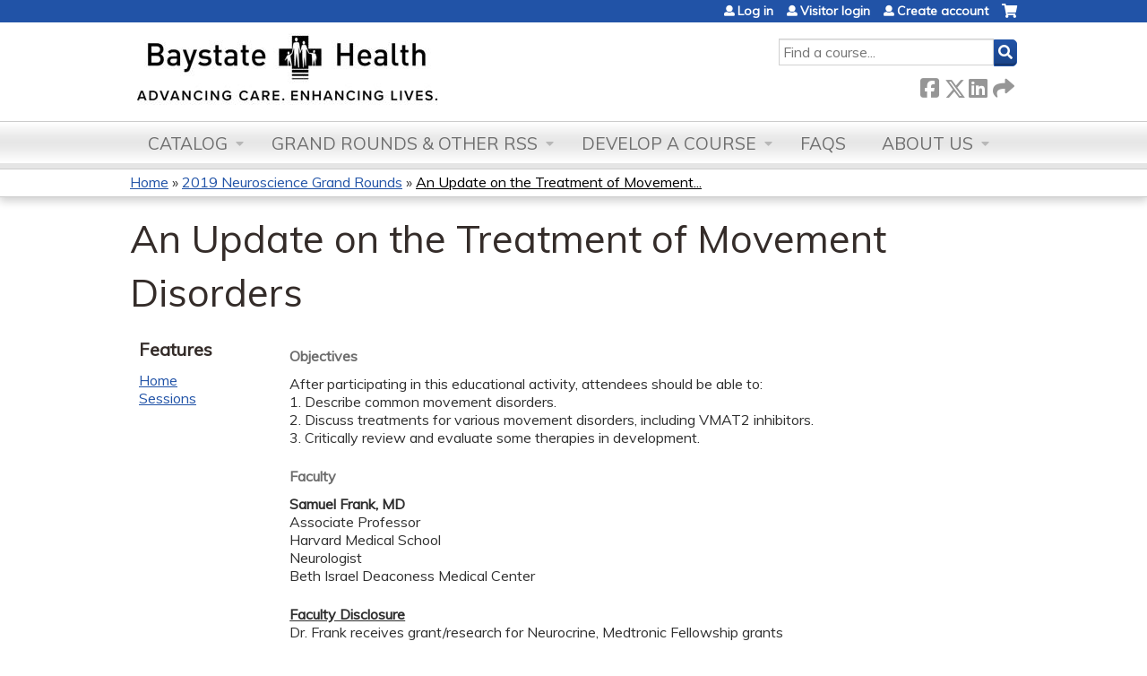

--- FILE ---
content_type: text/html; charset=utf-8
request_url: https://education.baystatehealth.org/2019-neuroscience/content/update-treatment-movement-disorders
body_size: 8419
content:
<!DOCTYPE html>
<!--[if IEMobile 7]><html class="iem7"  lang="en" dir="ltr"><![endif]-->
<!--[if lte IE 6]><html class="lt-ie10 lt-ie9 lt-ie8 lt-ie7"  lang="en" dir="ltr"><![endif]-->
<!--[if (IE 7)&(!IEMobile)]><html class="lt-ie10 lt-ie9 lt-ie8"  lang="en" dir="ltr"><![endif]-->
<!--[if IE 8]><html class="lt-ie10 lt-ie9"  lang="en" dir="ltr"><![endif]-->
<!--[if IE 9]><html class="lt-ie10"  lang="en" dir="ltr"><![endif]-->
<!--[if (gte IE 10)|(gt IEMobile 7)]><!--><html  lang="en" dir="ltr" prefix="content: http://purl.org/rss/1.0/modules/content/ dc: http://purl.org/dc/terms/ foaf: http://xmlns.com/foaf/0.1/ og: http://ogp.me/ns# rdfs: http://www.w3.org/2000/01/rdf-schema# sioc: http://rdfs.org/sioc/ns# sioct: http://rdfs.org/sioc/types# skos: http://www.w3.org/2004/02/skos/core# xsd: http://www.w3.org/2001/XMLSchema#"><!--<![endif]-->

<head>
  <!--[if IE]><![endif]-->
<link rel="dns-prefetch" href="//netdna.bootstrapcdn.com" />
<link rel="preconnect" href="//netdna.bootstrapcdn.com" />
<link rel="dns-prefetch" href="//fonts.gstatic.com" />
<link rel="preconnect" href="//fonts.gstatic.com" crossorigin="" />
<link rel="dns-prefetch" href="//fonts.googleapis.com" />
<link rel="preconnect" href="//fonts.googleapis.com" />
<link rel="dns-prefetch" href="//kit.fontawesome.com" />
<link rel="preconnect" href="//kit.fontawesome.com" />
<meta charset="utf-8" />
<link rel="shortcut icon" href="https://education.baystatehealth.org/sites/default/files/favicon.ico" type="image/vnd.microsoft.icon" />
<script type="application/ld+json">{
    "@context": "https://schema.org",
    "@graph": [
        {
            "@type": "Course",
            "name": "An Update on the Treatment of Movement Disorders",
            "description": "ObjectivesAfter participating in this educational activity, attendees should be able to:1. Describe common movement disorders.2. Discuss treatments for various movement disorders, including VMAT2 inhibitors.3. Critically review and evaluate some therapies in development.FacultySamuel Frank, MDAssociate ProfessorHarvard Medical SchoolNeurologistBeth Israel Deaconess Medical CenterFaculty DisclosureDr. Frank receives grant/research for Neurocrine, Medtronic Fellowship grants",
            "provider": {
                "@type": "Organization",
                "name": "Continuing Interprofessional Education",
                "url": "https://education.baystatehealth.org/2019-neuroscience",
                "logo": {
                    "@type": "ImageObject",
                    "url": "https://education.baystatehealth.org/sites/default/files/Baystate_Health_1L_blk_0.jpg"
                }
            }
        },
        {
            "@type": "EducationEvent",
            "name": "An Update on the Treatment of Movement Disorders",
            "image": {
                "@type": "ImageObject",
                "url": ""
            },
            "description": "ObjectivesAfter participating in this educational activity, attendees should be able to:1. Describe common movement disorders.2. Discuss treatments for various movement disorders, including VMAT2 inhibitors.3. Critically review and evaluate some therapies in development.FacultySamuel Frank, MDAssociate ProfessorHarvard Medical SchoolNeurologistBeth Israel Deaconess Medical CenterFaculty DisclosureDr. Frank receives grant/research for Neurocrine, Medtronic Fellowship grants",
            "isAccessibleForFree": "true",
            "startDate": "2019-10-16T09:00:00-04:00",
            "endDate": "2019-10-16T10:00:00-04:00",
            "location": {
                "@type": "Place",
                "name": "Baystate Medical Center",
                "url": "",
                "address": {
                    "@type": "PostalAddress",
                    "streetAddress": "759 Chestnut Street",
                    "addressLocality": "Springfield",
                    "addressRegion": "MA",
                    "postalCode": "01199",
                    "addressCountry": "us"
                }
            },
            "url": "https://education.baystatehealth.org/2019-neuroscience/content/update-treatment-movement-disorders"
        }
    ]
}</script>
<meta name="description" content="ObjectivesAfter participating in this educational activity, attendees should be able to:1. Describe common movement disorders.2. Discuss treatments for various movement disorders, including VMAT2 inhibitors.3. Critically review and evaluate some therapies in development.FacultySamuel Frank, MDAssociate ProfessorHarvard Medical SchoolNeurologistBeth Israel Deaconess Medical" />
<meta name="generator" content="Drupal 7 (https://www.drupal.org)" />
<link rel="canonical" href="https://education.baystatehealth.org/2019-neuroscience/content/update-treatment-movement-disorders" />
<link rel="shortlink" href="https://education.baystatehealth.org/node/16112" />
  <title>An Update on the Treatment of Movement Disorders | Continuing Interprofessional Education</title>

      <meta name="MobileOptimized" content="width">
    <meta name="HandheldFriendly" content="true">
    <meta name="viewport" content="width=device-width">
  
  <link type="text/css" rel="stylesheet" href="/sites/default/files/advagg_css/css__YZMmyCjxADNsxWJVyzxskiYBiPsGboww8DDJoAv1iVA__PqGVjSeXe3e-YM4xspxCavDlyydtEB28TRpZPTEwV5I__SSle0NRE9d9HGWHLfDYe3xEbnpv-_fviYBL1bs2WW2A.css" media="all" />
<link type="text/css" rel="stylesheet" href="/sites/default/files/advagg_css/css__Bqg1SDmp9CAe6XEIkqmrkRsGk0iHTZHCcB95hCAlYnY__pvxzJdEyVw_5TVP2BBc6RFQHZTlmfsgpKtyMTJgxw8o__SSle0NRE9d9HGWHLfDYe3xEbnpv-_fviYBL1bs2WW2A.css" media="screen" />
<link type="text/css" rel="stylesheet" href="/sites/default/files/advagg_css/css__rHrBpBi9pG2ti-GnrIX4_nmc9GYxsSzi15Ly-CfS2xA__d4gpSJuhNyHGq9JU9yBdirq4wnd5W06oclsbsH_cNnM__SSle0NRE9d9HGWHLfDYe3xEbnpv-_fviYBL1bs2WW2A.css" media="all" />
<link type="text/css" rel="stylesheet" href="/sites/default/files/advagg_css/css__DJVWsB9CJVs_1IGdy-_cGuq4r6SVVaWbEnbS1U2p6y4__7g40UeM74r8hkrzDC6Hbb7RReIGNu-Jsb5XAbAPKIeA__SSle0NRE9d9HGWHLfDYe3xEbnpv-_fviYBL1bs2WW2A.css" media="all" />
<link type="text/css" rel="stylesheet" href="//netdna.bootstrapcdn.com/font-awesome/4.0.3/css/font-awesome.min.css" media="all" />
<link type="text/css" rel="stylesheet" href="/sites/default/files/advagg_css/css__GA5XwGB62MP4gQnGejhm2IUMR3kZmOyf9N4brolY_EA__ZpGAeAWW_B8G11AXAx9dT-QbBUePo3twaY4XuHpZsJM__SSle0NRE9d9HGWHLfDYe3xEbnpv-_fviYBL1bs2WW2A.css" media="all" />
<link type="text/css" rel="stylesheet" href="/sites/default/files/advagg_css/css__oUBuPTWL5M6nwi-Ilzjn6y8_yMLIPHooUWmDTWDYRnA__47iZjmzxzFrXlGFCD_10joVSWiRnSk6qHCgT6j4lKb8__SSle0NRE9d9HGWHLfDYe3xEbnpv-_fviYBL1bs2WW2A.css" media="all" />
<link type="text/css" rel="stylesheet" href="/sites/default/files/advagg_css/css__DuLYUylDjxGy0e76t2itFhgUj9R9AeaiB5rFoM5Rc8c__uy-eSde8xPYWIYAFlTtXTOLavp_MT9JuX45TfVkSJyg__SSle0NRE9d9HGWHLfDYe3xEbnpv-_fviYBL1bs2WW2A.css" media="print" />
<link type="text/css" rel="stylesheet" href="//fonts.googleapis.com/css?family=Muli:italic,regular|Oswald:300,700,regular&amp;subset=latin" media="all" />
<link type="text/css" rel="stylesheet" href="/sites/default/files/cpn/global.css?t97ftk" media="all" />
  <script src="/sites/default/files/advagg_js/js__AK-CL86gnIqwE9tzw-7GchyFRsasNF--XZ-i8xZPTig__rQaVI3heYo2BXUV133Ia4mgKj3R-xkDs52mhHfLT3rY__SSle0NRE9d9HGWHLfDYe3xEbnpv-_fviYBL1bs2WW2A.js"></script>
<script>jQuery.migrateMute=true;jQuery.migrateTrace=false;</script>
<script src="/sites/default/files/advagg_js/js__-kvGcXFGWOaU7VpBvvU02ZjXrh74aVMBI8zWEAJByXE__7UycUSDIuB6lhk7Uq-4cbRUz0B4-w8Ee93Q1v03yjyQ__SSle0NRE9d9HGWHLfDYe3xEbnpv-_fviYBL1bs2WW2A.js"></script>
<script src="/sites/default/files/advagg_js/js__GfRzbIO6VJ5UvXInirwKNGhuiSBoV7Q2-BarnwSB6xg__rFvI742fTngLQYYa0A-5OQY31VP84KnhbZvhJwCXE5w__SSle0NRE9d9HGWHLfDYe3xEbnpv-_fviYBL1bs2WW2A.js"></script>
<script src="/sites/default/files/advagg_js/js___IOQj-Wx55GK140vLV8SnfJEZP900Q3r-omuG_T0fGU__QQ4oaFsINwZgtr53f12g-sxsfVlTg6ryP4Vffo9BIw4__SSle0NRE9d9HGWHLfDYe3xEbnpv-_fviYBL1bs2WW2A.js"></script>
<script src="/sites/default/files/advagg_js/js__PB2FTQWr20h50EpqV0V80r6gU8FEqcYabfD_dwcxWq0__hiOVT1f1GwxoCTKDV7OC9-LMj5q2-Lb1TLStn24BQUY__SSle0NRE9d9HGWHLfDYe3xEbnpv-_fviYBL1bs2WW2A.js"></script>
<script src="https://kit.fontawesome.com/a38c5c05f8.js"></script>
<script src="/sites/default/files/advagg_js/js__bioOAIAtGKh54p1E5luQ96V2m6brdUxkvHA9TeksM00__u3DxI-y_lXuvF2tqhtdqHcrGw3t7pQfFlgxrVV02cXw__SSle0NRE9d9HGWHLfDYe3xEbnpv-_fviYBL1bs2WW2A.js"></script>
<script src="/sites/default/files/advagg_js/js__Hb4P6zBByLaIBZA0hfMrut0a2b-f-vAlXzMXjYdGQPQ__JUwkRQTcSkg_MiZ0I9sxHxpLfPlxAgrvizBOIyOJwxQ__SSle0NRE9d9HGWHLfDYe3xEbnpv-_fviYBL1bs2WW2A.js"></script>
<script>jQuery.extend(Drupal.settings,{"basePath":"\/","pathPrefix":"","setHasJsCookie":0,"ajaxPageState":{"theme":"ce","theme_token":"u9X46_RnmM7zbl3SSsdlXYDFlehbUomsgr7wjv00KgY","css":{"modules\/system\/system.base.css":1,"modules\/system\/system.menus.css":1,"modules\/system\/system.messages.css":1,"modules\/system\/system.theme.css":1,"sites\/all\/modules\/contrib\/tipsy\/stylesheets\/tipsy.css":1,"modules\/book\/book.css":1,"sites\/default\/modules\/custom\/bsh_sso\/bsh_sso.css":1,"sites\/all\/modules\/contrib\/calendar\/css\/calendar_multiday.css":1,"sites\/all\/modules\/custom\/calendar_plus\/css\/calendar_plus.css":1,"modules\/comment\/comment.css":1,"sites\/all\/modules\/contrib\/date\/date_repeat_field\/date_repeat_field.css":1,"sites\/all\/modules\/features\/ethosce_admin\/ethosce-admin.css":1,"sites\/all\/modules\/features\/ethosce_bi\/ethosce_bi.css":1,"sites\/all\/modules\/features\/ethosce_faculty_management\/ethosce_faculty_management.css":1,"sites\/all\/modules\/features\/ethosce_warpwire\/ethosce_warpwire.css":1,"modules\/field\/theme\/field.css":1,"modules\/node\/node.css":1,"modules\/poll\/poll.css":1,"sites\/all\/modules\/contrib\/quiz\/quiz.css":1,"sites\/all\/modules\/contrib\/relation_add\/relation_add.css":1,"sites\/all\/modules\/contrib\/relation_add\/modules\/relation_add_block\/relation_add_block.css":1,"sites\/all\/modules\/contrib\/ubercart\/uc_order\/uc_order.css":1,"sites\/all\/modules\/contrib\/ubercart\/uc_product\/uc_product.css":1,"sites\/all\/modules\/contrib\/ubercart\/uc_store\/uc_store.css":1,"modules\/user\/user.css":1,"sites\/all\/modules\/contrib\/workflow\/workflow_admin_ui\/workflow_admin_ui.css":1,"sites\/all\/modules\/contrib\/views\/css\/views.css":1,"sites\/all\/modules\/contrib\/ctools\/css\/ctools.css":1,"\/\/netdna.bootstrapcdn.com\/font-awesome\/4.0.3\/css\/font-awesome.min.css":1,"sites\/all\/modules\/contrib\/panels\/css\/panels.css":1,"sites\/all\/modules\/contrib\/pdm\/pdm.css":1,"sites\/all\/modules\/contrib\/views_tooltip\/views_tooltip.css":1,"sites\/all\/modules\/contrib\/print\/print_ui\/css\/print_ui.theme.css":1,"sites\/all\/modules\/contrib\/date\/date_api\/date.css":1,"sites\/all\/modules\/contrib\/navbar_extras\/modules\/navbar_shiny\/css\/navbar_shiny.css":1,"sites\/all\/libraries\/mmenu\/main\/src\/css\/jquery.mmenu.all.css":1,"sites\/all\/libraries\/mmenu\/icomoon\/icomoon.css":1,"sites\/all\/modules\/contrib\/mmenu\/themes\/mm-basic\/styles\/mm-basic.css":1,"sites\/all\/themes\/ethosce_base\/system.menus.css":1,"sites\/all\/themes\/ethosce_base\/css\/normalize.css":1,"sites\/all\/themes\/ethosce_base\/css\/wireframes.css":1,"sites\/all\/themes\/ethosce_base\/css\/layouts\/responsive-sidebars.css":1,"sites\/all\/themes\/ethosce_base\/css\/page-backgrounds.css":1,"sites\/all\/themes\/ethosce_base\/css\/tabs.css":1,"sites\/all\/themes\/ethosce_base\/css\/pages.css":1,"sites\/all\/themes\/ethosce_base\/css\/blocks.css":1,"sites\/all\/themes\/ethosce_base\/css\/navigation.css":1,"sites\/all\/themes\/ethosce_base\/css\/views-styles.css":1,"sites\/all\/themes\/ethosce_base\/css\/nodes.css":1,"sites\/all\/themes\/ethosce_base\/css\/comments.css":1,"sites\/all\/themes\/ethosce_base\/css\/forms.css":1,"sites\/all\/themes\/ethosce_base\/css\/fields.css":1,"sites\/all\/themes\/ethosce_base\/css\/print.css":1,"sites\/all\/themes\/ce\/css\/ce.css":1,"sites\/all\/themes\/ce\/css\/ce-media-queries.css":1,"sites\/all\/themes\/ce\/css\/ce-print.css":1,"\/\/fonts.googleapis.com\/css?family=Muli:italic,regular|Oswald:300,700,regular\u0026subset=latin":1,"cpn_global":1},"js":{"sites\/all\/modules\/contrib\/jquery_update\/replace\/jquery\/1.12\/jquery.min.js":1,"sites\/all\/modules\/contrib\/jquery_update\/replace\/jquery-migrate\/1\/jquery-migrate.min.js":1,"misc\/jquery-extend-3.4.0.js":1,"misc\/jquery-html-prefilter-3.5.0-backport.js":1,"misc\/jquery.once.js":1,"misc\/drupal.js":1,"sites\/all\/modules\/contrib\/tipsy\/javascripts\/jquery.tipsy.js":1,"sites\/all\/modules\/contrib\/tipsy\/javascripts\/tipsy.js":1,"sites\/all\/modules\/contrib\/jquery_update\/replace\/ui\/external\/jquery.cookie.js":1,"misc\/form-single-submit.js":1,"sites\/all\/modules\/custom\/calendar_plus\/js\/jquery.equalheights.js":1,"sites\/all\/modules\/features\/ethosce_admin\/ethosce-admin.js":1,"sites\/all\/modules\/features\/ethosce_bi\/ethosce_bi.js":1,"sites\/all\/modules\/features\/ethosce_faculty_management\/ethosce_faculty_management.js":1,"sites\/all\/modules\/features\/ethosce_site\/ethosce_site.js":1,"sites\/all\/modules\/features\/ethosce_slideshow\/js\/ethosce_slideshow.js":1,"sites\/all\/modules\/custom\/upload_progress\/js\/upload_progress.js":1,"sites\/all\/modules\/contrib\/pdm\/pdm.js":1,"sites\/all\/modules\/features\/ethosce_courses\/js\/vertical_steps.js":1,"sites\/all\/modules\/contrib\/field_group\/field_group.js":1,"https:\/\/kit.fontawesome.com\/a38c5c05f8.js":1,"sites\/all\/modules\/contrib\/mmenu\/js\/mmenu.js":1,"sites\/all\/libraries\/mmenu\/hammer\/hammer.js":1,"sites\/all\/libraries\/mmenu\/jquery.hammer\/jquery.hammer.js":1,"sites\/all\/libraries\/mmenu\/main\/src\/js\/jquery.mmenu.min.all.js":1,"sites\/all\/themes\/ce\/js\/ce.js":1}},"uid":0,"warpwire":{"warpwire_url":"https:\/\/b3cb539d8d7e.warpwire.com\/","warpwire_module_path":"sites\/all\/modules\/custom\/warpwire","warpwire_share_default":1,"warpwire_title_default":1,"warpwire_autoplay_default":0,"warpwire_cc_load_policy_default":0,"warpwire_secure_portal_default":1},"tipsy":{"custom_selectors":[{"selector":".tipsy","options":{"fade":1,"gravity":"w","delayIn":0,"delayOut":0,"trigger":"hover","opacity":"0.8","offset":0,"html":0,"tooltip_content":{"source":"attribute","selector":"title"}}},{"selector":".views-tooltip","options":{"fade":1,"gravity":"autoNS","delayIn":0,"delayOut":0,"trigger":"hover","opacity":"0.8","offset":0,"html":1,"tooltip_content":{"source":"attribute","selector":"tooltip-content"}}}]},"mmenu":{"mmenu_left":{"enabled":"1","title":"Left menu","name":"mmenu_left","blocks":[{"module_delta":"ethosce_search|ethosce_search","menu_parameters":{"min_depth":"1"},"title":"\u003Cnone\u003E","collapsed":"0","wrap":"1","module":"ethosce_search","delta":"ethosce_search"},{"module_delta":"system|main-menu","menu_parameters":{"min_depth":"1"},"title":"\u003Cnone\u003E","collapsed":"0","wrap":"1","module":"system","delta":"main-menu"},{"module_delta":"local_tasks_blocks|menu_local_tasks","menu_parameters":{"min_depth":"1"},"title":"\u003Cnone\u003E","collapsed":"0","wrap":"1","module":"local_tasks_blocks","delta":"menu_local_tasks"}],"options":{"classes":"mm-basic","effects":[],"slidingSubmenus":true,"clickOpen":{"open":true,"selector":"#ethosce-mmenu-toggle"},"counters":{"add":true,"update":true},"dragOpen":{"open":true,"pageNode":"body","threshold":100,"maxStartPos":50},"footer":{"add":false,"content":"","title":"Copyright \u00a92017","update":true},"header":{"add":false,"content":"","title":"Site-Install","update":true},"labels":{"collapse":false},"offCanvas":{"enabled":true,"modal":false,"moveBackground":true,"position":"left","zposition":"front"},"searchfield":{"add":false,"addTo":"menu","search":false,"placeholder":"Search","noResults":"No results found.","showLinksOnly":true}},"configurations":{"clone":false,"preventTabbing":false,"panelNodetype":"div, ul, ol","transitionDuration":400,"classNames":{"label":"Label","panel":"Panel","selected":"Selected","buttonbars":{"buttonbar":"anchors"},"counters":{"counter":"Counter"},"fixedElements":{"fixedTop":"FixedTop","fixedBottom":"FixedBottom"},"footer":{"panelFooter":"Footer"},"header":{"panelHeader":"Header","panelNext":"Next","panelPrev":"Prev"},"labels":{"collapsed":"Collapsed"},"toggles":{"toggle":"Toggle","check":"Check"}},"dragOpen":{"width":{"perc":0.8,"min":140,"max":440},"height":{"perc":0.8,"min":140,"max":880}},"offCanvas":{"menuInjectMethod":"prepend","menuWrapperSelector":"body","pageNodetype":"div","pageSelector":"body \u003E div"}},"custom":[],"position":"left"}},"currentPath":"node\/16112","currentPathIsAdmin":false,"urlIsAjaxTrusted":{"\/search":true},"field_group":{"hidden":"full"},"ogContext":{"groupType":"node","gid":"12669"}});</script>
      <!--[if lt IE 9]>
    <script src="/sites/all/themes/zen/js/html5-respond.js"></script>
    <![endif]-->
  </head>
<body class="html not-front not-logged-in one-sidebar sidebar-first page-node page-node- page-node-16112 node-type-group-event-series-event og-context og-context-node og-context-node-12669 section-content title-length-small title-length-48 not-homepage  no-tabs no-course-image  course-16112 course-live no-course-sidebar no-search-sidebar no-uc-cart not-admin-theme user-non-sso" >
  <div id="wrapper">
    <div id="page-wrapper">
              <p id="skip-link">
          <a href="#main-content" class="element-invisible element-focusable">Jump to content</a>
        </p>
                  
<div id="header-wrapper">
  <header id="header">
    <div id="header-inner" class="clearfix">
              <a href="/" title="Home" rel="home" id="logo"><img src="https://education.baystatehealth.org/sites/default/files/BH%20logo%20web.JPG" alt="Home" /></a>
      
              <div id="name-and-slogan">
                      <h1 id="site-name">
              <a href="/" title="Home" rel="home"><span>Continuing Interprofessional Education</span></a>
            </h1>
          
                  </div><!-- /#name-and-slogan -->
            <div id="header-right">
          <div class="header__region region region-header">
    <div id="block-ethosce-search-ethosce-search" class="block block-ethosce-search first odd">

    
  <div class="content">
    <form action="/search" method="post" id="ethosce-search-form" accept-charset="UTF-8"><div><div class="container-inline form-wrapper" id="edit-ethosce-search"><div class="form-item form-type-textfield form-item-text">
  <div class="field-label"><label  class="element-invisible" for="edit-text">Search</label> </div>
 <input placeholder="Find a course..." type="text" id="edit-text" name="text" value="" size="20" maxlength="128" class="form-text" />
</div>
<input type="submit" id="edit-submit" name="op" value="Search" class="form-submit" /></div><input type="hidden" name="form_build_id" value="form-G_3wbe6AJ0c77nJbyRJVB7lOzl7sl6jd-uuinp6WIic" />
<input type="hidden" name="form_id" value="ethosce_search_form" />
</div></form>  </div>
</div>
<div id="ethosce-user-links-wrapper" class="clearfix">
  <div id="ethosce-mmenu-toggle">Open menu</div>  <div id="uc-cart-link"><a href="/2019-neuroscience/user/login?destination=node/16112" class="no-items" data-count="0"><span>Cart</span></a></div>  <div id="block-system-user-menu" class="block block-system block-menu even" role="navigation">
    <div class="content">
      <ul class="menu"><li class="menu__item is-leaf first leaf"><a href="/2019-neuroscience/user/login?destination=node/16112" class="menu__link">Log in</a></li>
<li class="menu__item is-leaf leaf"><a href="https://education.baystatehealth.org/user/visitor-login?destination=node/14337" title="" class="menu__link">Visitor login</a></li>
<li class="menu__item is-leaf last leaf"><a href="https://education.baystatehealth.org/login?destination=node/14337" title="" class="menu__link">Create account</a></li>
</ul>    </div>
  </div>
  </div>
<div id="block-service-links-service-links" class="block block-service-links last odd">

    <h3 class="block__title block-title">Bookmark/Search this post</h3>
  
  <div class="content">
    <div class="service-links"><div class="item-list"><ul><li class="first"><a href="https://www.facebook.com/sharer.php?u=https%3A//education.baystatehealth.org/node/16112&amp;t=An%20Update%20on%20the%20Treatment%20of%20Movement%20Disorders" title="Share on Facebook" class="service-links-facebook" rel="nofollow" target="_blank"><img typeof="foaf:Image" src="https://education.baystatehealth.org/sites/all/themes/ce/css/images/facebook.png" alt="Facebook logo" /> Facebook</a></li>
<li><a href="https://x.com/intent/post?url=https%3A//education.baystatehealth.org/node/16112&amp;text=An%20Update%20on%20the%20Treatment%20of%20Movement%20Disorders" title="Share this on X" class="service-links-twitter" rel="nofollow" target="_blank"><img typeof="foaf:Image" src="https://education.baystatehealth.org/sites/all/themes/ce/css/images/twitter.png" alt="X logo" /> X</a></li>
<li><a href="https://www.linkedin.com/shareArticle?mini=true&amp;url=https%3A//education.baystatehealth.org/node/16112&amp;title=An%20Update%20on%20the%20Treatment%20of%20Movement%20Disorders&amp;summary=ObjectivesAfter%20participating%20in%20this%20educational%20activity%2C%20attendees%20should%20be%20able%20to%3A1.%26nbsp%3BDescribe%20common%20movement%20disorders.2.%20Discuss%20treatments%20for%20various%20movement%20disorders%2C%20including%20VMAT2%20inhibitors.3.%20Critically%20review%20and%20evaluate%20some%20therapies%20in%20development.FacultySamuel%20Frank%2C%20MDAssociate%20ProfessorHarvard%20Medical%20SchoolNeurologistBeth%20Israel%20Deaconess%20Medical%20Center&amp;source=Continuing%20Interprofessional%20Education" title="Publish this post to LinkedIn" class="service-links-linkedin" rel="nofollow" target="_blank"><img typeof="foaf:Image" src="https://education.baystatehealth.org/sites/all/themes/ce/css/images/linkedin.png" alt="LinkedIn logo" /> LinkedIn</a></li>
<li class="last"><a href="https://education.baystatehealth.org/2019-neuroscience/forward?path=node/16112" title="Send to a friend" class="service-links-forward" rel="nofollow" target="_blank"><img typeof="foaf:Image" src="https://education.baystatehealth.org/sites/all/themes/ce/css/images/forward.png" alt="Forward logo" /> Forward</a></li>
</ul></div></div>  </div>
</div>
  </div>
      </div>
    </div><!--/#header-inner-->
  </header>

  <div id="navigation-outer">
    <div id="navigation">
      <div id="topnav-inner">
                  <nav id="main-menu">
            <ul class="menu"><li class="menu__item is-expanded first expanded"><a href="https://education.baystatehealth.org/course-catalog-list" title="" class="menu__link">Catalog</a><ul class="menu"><li class="menu__item is-leaf first leaf"><a href="https://education.baystatehealth.org/course-catalog-cards?sort_by=field_course_event_date_value&amp;f%5B0%5D=field_course_category%3A180" class="menu__link course-catalog-list" title="">Conferences</a></li>
<li class="menu__item is-leaf leaf"><a href="https://education.baystatehealth.org/course-catalog-list" class="menu__link course-catalog-table" title="">Courses</a></li>
<li class="menu__item is-leaf leaf"><a href="/2019-neuroscience/series" title="" class="menu__link">RSS/Grand Rounds</a></li>
<li class="menu__item is-leaf last leaf"><a href="https://education.baystatehealth.org/content/enduring-materials-0" title="" class="menu__link">Enduring Materials</a></li>
</ul></li>
<li class="menu__item is-expanded expanded"><a href="/series" title="" class="menu__link">Grand Rounds &amp; other RSS</a><ul class="menu"><li class="menu__item is-leaf first leaf"><a href="https://education.baystatehealth.org/series" title="" class="menu__link">Live Grand Rounds, Journal Club, Cases Conference</a></li>
<li class="menu__item is-leaf last leaf"><a href="https://education.baystatehealth.org/online-enduring-regularly-scheduled-series-rss-/group/onlineenduring-regularly-scheduled-series-rss" title="" class="menu__link">Online/Enduring Regularly Scheduled Series (RSS)</a></li>
</ul></li>
<li class="menu__item is-expanded expanded"><a href="/2019-neuroscience/content/develop-course-0" class="menu__link">Develop a Course</a><ul class="menu"><li class="menu__item is-leaf first leaf"><a href="https://education.baystatehealth.org/admin/structure/entity-type/course_application/course_application/add" title="" class="menu__link">Course Application</a></li>
<li class="menu__item is-leaf last leaf"><a href="/2019-neuroscience/content/planning-resources" title="Resources to plan educational activities" class="menu__link">Planning Resources</a></li>
</ul></li>
<li class="menu__item is-leaf leaf"><a href="/2019-neuroscience/content/faqs" title="Complete instructions for taking courses, claiming credits and getting transcripts" class="menu__link">FAQs</a></li>
<li class="menu__item is-expanded last expanded"><a href="/content/about-us" class="menu__link">About Us</a><ul class="menu"><li class="menu__item is-leaf first last leaf"><a href="/content/contact-us" class="menu__link">Contact Us</a></li>
</ul></li>
</ul>          </nav>
        
      </div><!--/#topnav-inner-->
    </div><!-- /#navigation -->

          <div id="crumbs">
        <div id="crumbs-inner" class="clearfix">
          <div id="breadcrumb-container">
            <h2 class="element-invisible">You are here</h2><div class="breadcrumb"><a href="/">Home</a> » <a href="/2019-neuroscience/series/2019-neuroscience-grand-rounds">2019 Neuroscience Grand Rounds</a> » <a href="/2019-neuroscience/content/update-treatment-movement-disorders" class="active">An Update on the Treatment of Movement...</a></div>          </div>
        </div>
      </div>
      </div><!-- /#navigation-outer -->


      <div id="title-container">
      <div id="title-container-inner" class="clearfix">
                                  <h1 class="title" id="page-title">An Update on the Treatment of Movement Disorders</h1>
                      </div>
    </div>
  
</div><!--/#header-wrapper-->

<div id="page">
  <div id="main-wrapper">
    <div id="main">
      
            <div id="content" class="column" role="main">
                        <a id="main-content"></a>
                <div id="content-area">
                                        


<div  about="/2019-neuroscience/content/update-treatment-movement-disorders" typeof="sioc:Item foaf:Document" class="ds-1col node node-group-event-series-event view-mode-full clearfix">

  
  <div class="field field-name-body field-type-text-with-summary field-label-hidden"><div class="field-items"><div class="field-item even" property="content:encoded"><h5><strong>Objectives</strong></h5><p>After participating in this educational activity, attendees should be able to:<br />1. Describe common movement disorders.<br />2. Discuss treatments for various movement disorders, including VMAT2 inhibitors.<br />3. Critically review and evaluate some therapies in development.</p><h5><strong>Faculty</strong></h5><p><strong>Samuel Frank, MD</strong><br />Associate Professor<br />Harvard Medical School<br />Neurologist<br />Beth Israel Deaconess Medical Center</p><p><u><strong>Faculty Disclosure</strong></u><br />Dr. Frank receives grant/research for Neurocrine, Medtronic Fellowship grants</p></div></div></div><div class="field field-name-field-course-event-date field-type-date field-label-above"><div class="field-label">Session date:&nbsp;</div><div class="field-items"><div class="field-item even"><span class="date-display-single">10/16/2019 - <span class="date-display-range"><span class="date-display-start" property="dc:date" datatype="xsd:dateTime" content="2019-10-16T09:00:00-04:00">9:00am</span> to <span class="date-display-end" property="dc:date" datatype="xsd:dateTime" content="2019-10-16T10:00:00-04:00">10:00am</span></span> EDT</span></div></div></div><div class="field field-name-field-course-location field-type-location field-label-above"><div class="field-label">Location:&nbsp;</div><div class="field-items"><div class="field-item even"><div class="location vcard">
  <div class="adr">
          <span class="fn">Baystate Medical Center</span>
              <div class="street-address">
        759 Chestnut Street      </div>
                  <div class="city-province clearfix">
              <span class="locality">Springfield</span>,               <span class="region">MA</span>
              <span class="postal-code">01199</span>
              </div>
              <div class="country-name">United States</div>
                                          </div>
      <div class="map-link">
      <div class="location map-link">See map: <a href="https://maps.google.com?q=42.121616+-72.603701+%28759+Chestnut+Street%2C+Springfield%2C+MA%2C+01199%2C+us%29">Google Maps</a></div>    </div>
  </div>
</div></div></div><div class="field field-name-add-to-calendar field-type-ds field-label-above"><div class="field-label">Add to calendar:&nbsp;</div><div class="field-items"><div class="field-item even"><div class="item-list"><ul><li class="cal-link google first"><a href="https://www.google.com/calendar/event?action=TEMPLATE&amp;text=An%20Update%20on%20the%20Treatment%20of%20Movement%20Disorders&amp;dates=20191016T130000Z/20191016T140000Z&amp;sprop=website%3Aeducation.baystatehealth.org&amp;location=Baystate%20Medical%20Center%5C%2C%20759%20Chestnut%20Street%5C%2C%20Springfield%5C%2C%20MA%5C%2C%2001199%5C%2C%20United%20States&amp;details=&amp;website=https%3A//education.baystatehealth.org/2019-neuroscience/content/update-treatment-movement-disorders" title="Google calendar" target="_blank">Add to google calendar</a></li>
<li class="cal-link yahoo"><a href="http://calendar.yahoo.com/?v=60&amp;TITLE=An%20Update%20on%20the%20Treatment%20of%20Movement%20Disorders&amp;ST=20191016T090000&amp;DUR=0100&amp;URL=education.baystatehealth.org&amp;in_loc=Baystate%20Medical%20Center%5C%2C%20759%20Chestnut%20Street%5C%2C%20Springfield%5C%2C%20MA%5C%2C%2001199%5C%2C%20United%20States" title="Yahoo calendar" target="_blank">Add to yahoo calendar</a></li>
<li class="cal-link ical"><a href="/2019-neuroscience/node/16112/addtocal.ics" title="iCal" target="_blank">Add to iCalendar</a></li>
<li class="cal-link outlook last"><a href="/2019-neuroscience/node/16112/addtocal.ics" title="Outlook" target="_blank">Add to Outlook</a></li>
</ul></div></div></div></div><div class="item-list"><ul class="course-credit-list"><li class="course-credit-ama first"><span class="course-credit-amount">1.00</span> <span class="course-credit-title"><em>AMA PRA Category 1 Credit&trade;</em></span></li>
<li class="course-credit-ancc"><span class="course-credit-amount">1.00</span> <span class="course-credit-title">ANCC Contact Hours</span></li>
<li class="course-credit-bcipe-instructional-hours last"><span class="course-credit-amount">1.00</span> <span class="course-credit-title">BCIPE Instructional Hours</span></li>
</ul></div><div class="course-restriction"><div class="course-restriction-message">Please <a href="/2019-neuroscience/user/login?destination=node/16112">login</a> or <a href="/2019-neuroscience/user/register?destination=node/16112">register</a> to take this course.</div></div></div>

                  </div>
              </div><!-- /#content -->

      
              <aside class="sidebars">
                      <section class="region region-sidebar-first column sidebar">
    <div id="block-menu-features" class="block block-menu first last odd" role="navigation">

    <h3 class="block__title block-title">Features</h3>
  
  <div class="content">
    <ul class="menu"><li class="menu__item is-leaf first leaf"><a href="/2019-neuroscience" class="menu__link front">Home</a></li>
<li class="menu__item is-leaf last leaf"><a href="/2019-neuroscience/series-events" class="menu__link series-events">Sessions</a></li>
</ul>  </div>
</div>
  </section>
                  </aside><!-- /.sidebars -->
                </div><!-- /#main -->
  </div><!-- /#main-wrapper -->

</div><!-- /#page -->

<footer id="footer">
  <div id="footer-inner" class="clearfix">
    <p><span style="font-size:16px">Office of Baystate Continuing Interprofessional Education<br />3601 Main Street, 3rd Floor<br />Springfield, MA 01107<br /><span class="baec5a81-e4d6-4674-97f3-e9220f0136c1" style="white-space:nowrap">413-322-4242</span></span></p><p><span style="font-size:16px">Copyright &copy; 2026 Baystate Health&nbsp; &nbsp; &nbsp; &nbsp; &nbsp; &nbsp; &nbsp; &nbsp; &nbsp; &nbsp; &nbsp; &nbsp; &nbsp; &nbsp; &nbsp; &nbsp; &nbsp; &nbsp; &nbsp; &nbsp; &nbsp; &nbsp; &nbsp; &nbsp; &nbsp; &nbsp; &nbsp; &nbsp; &nbsp; &nbsp; &nbsp; &nbsp; &nbsp; &nbsp; &nbsp; &nbsp; &nbsp; &nbsp; &nbsp;<a href="https://www.baystatehealth.org/terms-of-use"> Terms of Use</a></span></p>    <a id="ethosce-footer-callout" href="https://www.ethosce.com">Powered by the EthosCE Learning Management System, a continuing education LMS.</a>
  </div>
</footer>



    </div>
      <div class="region region-page-bottom">
    
<nav id="mmenu_left" class="mmenu-nav clearfix">
  <ul>
                                    <li class="mmenu-block-wrap"><span><div id="block-ethosce-search-ethosce-search--2" class="block block-ethosce-search first odd">

    
  <div class="content">
    <form action="/search" method="post" id="ethosce-search-form--3" accept-charset="UTF-8"><div><div class="container-inline form-wrapper" id="edit-ethosce-search--3"><div class="form-item form-type-textfield form-item-text">
  <div class="field-label"><label  class="element-invisible" for="edit-text--3">Search</label> </div>
 <input placeholder="Find a course..." type="text" id="edit-text--3" name="text" value="" size="20" maxlength="128" class="form-text" />
</div>
<input type="submit" id="edit-submit--3" name="op" value="Search" class="form-submit" /></div><input type="hidden" name="form_build_id" value="form-aB4hUxdb1-c0URdvaaiY35sFRMjT4dbXBUmYubuACRo" />
<input type="hidden" name="form_id" value="ethosce_search_form" />
</div></form>  </div>
</div>
</span></li>
                                                  <li class="mmenu-block-wrap"><span><ul class="mmenu-mm-list-level-1"><li class="mmenu-mm-list-mlid-2119 mmenu-mm-list-path-https:--education.baystatehealth.org-course-catalog-list"><a href="https://education.baystatehealth.org/course-catalog-list" class="mmenu-mm-list "><i class="icon-list2"></i><span class="mmenu-block-title">Catalog</span></a><ul class="mmenu-mm-list-level-2"><li class="mmenu-mm-list-mlid-2120 mmenu-mm-list-path-https:--education.baystatehealth.org-course-catalog-cards?sort_by=field_course_event_date_value&amp;f%5B0%5D=field_course_category%3A180 course-catalog-list"><a href="https://education.baystatehealth.org/course-catalog-cards?sort_by=field_course_event_date_value&amp;f%5B0%5D=field_course_category%3A180" class="mmenu-mm-list "><i class="icon-list2"></i><span class="mmenu-block-title">Conferences</span></a></li><li class="mmenu-mm-list-mlid-2121 mmenu-mm-list-path-https:--education.baystatehealth.org-course-catalog-list course-catalog-table"><a href="https://education.baystatehealth.org/course-catalog-list" class="mmenu-mm-list "><i class="icon-list2"></i><span class="mmenu-block-title">Courses</span></a></li><li class="mmenu-mm-list-mlid-2208 mmenu-mm-list-path-series"><a href="/2019-neuroscience/series" class="mmenu-mm-list "><i class="icon-list2"></i><span class="mmenu-block-title">RSS/Grand Rounds</span></a></li><li class="mmenu-mm-list-mlid-10157 mmenu-mm-list-path-https:--education.baystatehealth.org-content-enduring-materials-0"><a href="https://education.baystatehealth.org/content/enduring-materials-0" class="mmenu-mm-list "><i class="icon-list2"></i><span class="mmenu-block-title">Enduring Materials</span></a></li></ul></li><li class="mmenu-mm-list-mlid-3124 mmenu-mm-list-path-series"><a href="/series" class="mmenu-mm-list "><i class="icon-list2"></i><span class="mmenu-block-title">Grand Rounds & other RSS</span></a><ul class="mmenu-mm-list-level-2"><li class="mmenu-mm-list-mlid-10751 mmenu-mm-list-path-https:--education.baystatehealth.org-series"><a href="https://education.baystatehealth.org/series" class="mmenu-mm-list "><i class="icon-list2"></i><span class="mmenu-block-title">Live Grand Rounds, Journal Club, Cases Conference</span></a></li><li class="mmenu-mm-list-mlid-10752 mmenu-mm-list-path-https:--education.baystatehealth.org-online-enduring-regularly-scheduled-series-rss--group-onlineenduring-regularly-scheduled-series-rss"><a href="https://education.baystatehealth.org/online-enduring-regularly-scheduled-series-rss-/group/onlineenduring-regularly-scheduled-series-rss" class="mmenu-mm-list "><i class="icon-list2"></i><span class="mmenu-block-title">Online/Enduring Regularly Scheduled Series (RSS)</span></a></li></ul></li><li class="mmenu-mm-list-mlid-4201 mmenu-mm-list-path-node-14250"><a href="/2019-neuroscience/content/develop-course-0" class="mmenu-mm-list "><i class="icon-list2"></i><span class="mmenu-block-title">Develop a Course</span></a><ul class="mmenu-mm-list-level-2"><li class="mmenu-mm-list-mlid-8682 mmenu-mm-list-path-https:--education.baystatehealth.org-admin-structure-entity-type-course_application-course_application-add"><a href="https://education.baystatehealth.org/admin/structure/entity-type/course_application/course_application/add" class="mmenu-mm-list "><i class="icon-list2"></i><span class="mmenu-block-title">Course Application</span></a></li><li class="mmenu-mm-list-mlid-4199 mmenu-mm-list-path-node-14155"><a href="/2019-neuroscience/content/planning-resources" class="mmenu-mm-list "><i class="icon-list2"></i><span class="mmenu-block-title">Planning Resources</span></a></li></ul></li><li class="mmenu-mm-list-mlid-4955 mmenu-mm-list-path-node-20974"><a href="/2019-neuroscience/content/faqs" class="mmenu-mm-list "><i class="icon-list2"></i><span class="mmenu-block-title">FAQs</span></a></li><li class="mmenu-mm-list-mlid-3106 mmenu-mm-list-path-node-936"><a href="/content/about-us" class="mmenu-mm-list "><i class="icon-list2"></i><span class="mmenu-block-title">About Us</span></a><ul class="mmenu-mm-list-level-2"><li class="mmenu-mm-list-mlid-2062 mmenu-mm-list-path-node-1"><a href="/content/contact-us" class="mmenu-mm-list "><i class="icon-list2"></i><span class="mmenu-block-title">Contact Us</span></a></li></ul></li></ul></span></li>
                    </ul>
</nav>
  </div>
  </div>
</body>
</html>
